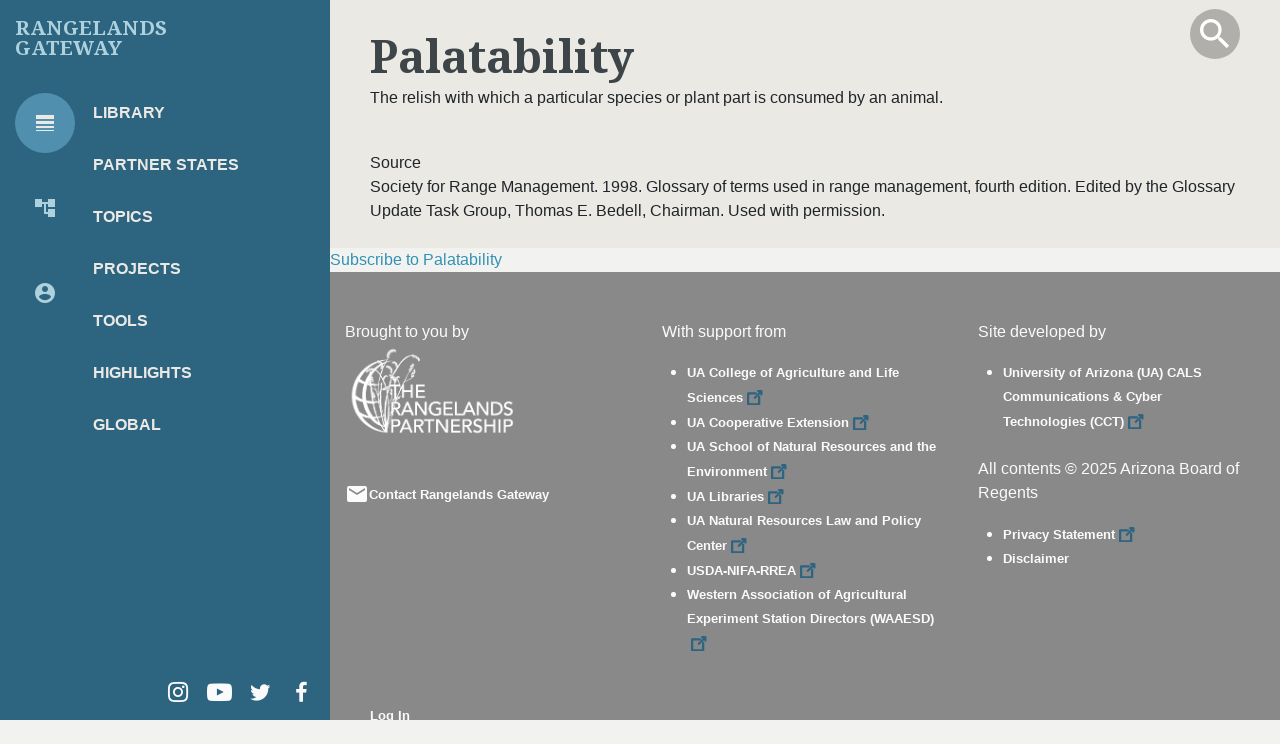

--- FILE ---
content_type: text/javascript
request_url: https://rangelandsgateway.org/sites/default/files/js/js_X6qxUftau5Evd9edKkTTp9vE_4HqOUt_1yEkBWXoQBo.js?scope=footer&delta=3&language=en&theme=rg_sass&include=eJxdjMEOwyAMQ3-IwTfsA3bYYWcUShrRZQSFVKJ_P6ROPexi69myoVpJYgFO96voxyU0Q404mnTMcS08sQfCigrscBiX-g5Z9wbsf-hIhBijAQWa8s8eNhhOKXbo84slAd-6HXNLV7w9d9TjVe7LIpqL1KvpBoYPaF8hk0UN
body_size: 440
content:
/* @license GPL-2.0-or-later https://www.drupal.org/licensing/faq */
(function($,Drupal){'use strict';stateMap();function stateMap(){d3.json("/themes/custom/rg_sass/js/topo1.json").then(function(states){var width=875,height=700;var activeStates=['California','Arizona','Hawaii','Oregon','Washington','New Mexico','Montana','Oklahoma','Alaska','Nevada','Idaho','Wyoming','Utah','Colorado','Texas','Kansas','North Dakota','South Dakota','Nebraska'];var activeStatesAsFeatures=states.features.reduce(function(outcome,state){if(activeStates.indexOf(state.properties.NAME)>-1){outcome.push(state);return outcome;}else return outcome;},[]);states.features=activeStatesAsFeatures;var svg=d3.select('#mainMap').append('svg').attr('viewBox',[0,0,width,height]);var projection=d3.geoAlbersUsa().scale(1).fitSize([width,height],states);var path=d3.geoPath(projection);svg.append("g").attr("fill","#3392B1").selectAll("path").data(states.features).enter().append("path").attr("d",path).attr("stroke","#EAE9E4").attr("stroke-width",2).on("click",function(event,state){var slug=state.properties.NAME.toLowerCase().split(" ").join("-");window.location.href='/states/'+slug;});svg.append("g").attr("class","states-names").selectAll("text").data(states.features).enter().append("text").html(function(state){return state.properties.formattedName||state.properties.NAME;}).attr('transform',function(state,i){return 'translate('+path.centroid(state)[0]+','+path.centroid(state)[1]+')';}).attr("text-anchor","middle").attr('fill','#EAE9E4').on("click",function(event,state){var slug=state.properties.NAME.toLowerCase().split(" ").join("-");window.location.href='/states/'+slug;});var outline=svg.append("path").attr("fill","none").attr("stroke","black").attr("stroke-linejoin","round").attr("pointer-events","none");});}})(jQuery,Drupal);;
